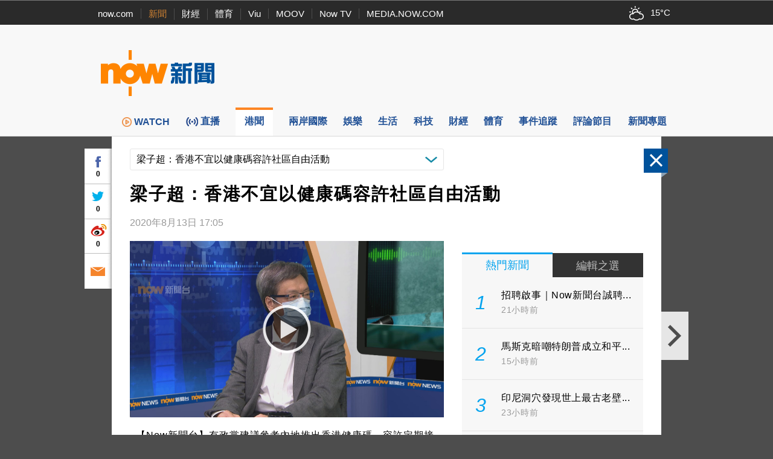

--- FILE ---
content_type: text/html; charset=utf-8
request_url: https://www.google.com/recaptcha/api2/aframe
body_size: 153
content:
<!DOCTYPE HTML><html><head><meta http-equiv="content-type" content="text/html; charset=UTF-8"></head><body><script nonce="Xsm14M9BYaDnD6bqEkxHbA">/** Anti-fraud and anti-abuse applications only. See google.com/recaptcha */ try{var clients={'sodar':'https://pagead2.googlesyndication.com/pagead/sodar?'};window.addEventListener("message",function(a){try{if(a.source===window.parent){var b=JSON.parse(a.data);var c=clients[b['id']];if(c){var d=document.createElement('img');d.src=c+b['params']+'&rc='+(localStorage.getItem("rc::a")?sessionStorage.getItem("rc::b"):"");window.document.body.appendChild(d);sessionStorage.setItem("rc::e",parseInt(sessionStorage.getItem("rc::e")||0)+1);localStorage.setItem("rc::h",'1769210453148');}}}catch(b){}});window.parent.postMessage("_grecaptcha_ready", "*");}catch(b){}</script></body></html>